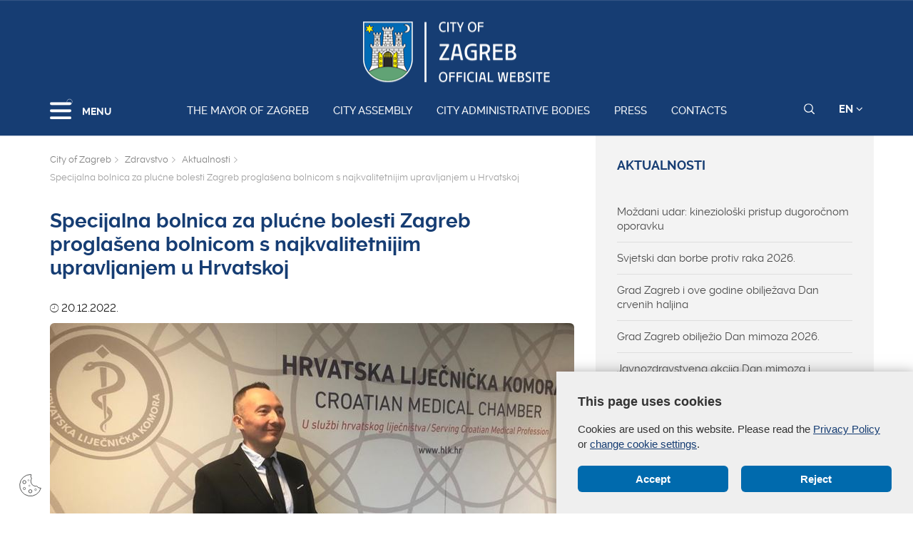

--- FILE ---
content_type: text/html; charset=utf-8
request_url: https://zagreb.hr/en/specijalna-bolnica-za-plucne-bolesti-zagreb-progla/184488
body_size: 84455
content:


<!DOCTYPE html>

<html xmlns="http://www.w3.org/1999/xhtml" lang="hr">
<head>
	
	<base href="https://zagreb.hr/" target="_self" />
	<script>
		var lang = "";
		if(document.location.href.indexOf("/en/") > 0){
			lang = "en";
		}
	</script>
    
	<link rel="stylesheet" href="../../cookie_folder/gd-cookie.css" />
	<script src="cookie_folder/gd-cookie.js" ></script>
	<meta name="ROBOTS" content="INDEX, FOLLOW" /><title>
	Grad Zagreb službene stranice
</title><meta http-equiv="Cache-control" content="public, max-age=20160" /><meta charset="utf-8" /><meta name="google" content="notranslate" /><meta http-equiv="X-UA-Compatible" content="IE=edge" /><meta name="viewport" content="width=device-width, initial-scale=1" /><link rel="apple-touch-icon" sizes="180x180" href="../../favicon/apple-touch-icon.png" /><link rel="icon" type="image/png" href="../../favicon/favicon-32x32.png" sizes="32x32" /><link rel="icon" type="image/png" href="../../favicon/favicon-16x16.png" sizes="16x16" />
    <!--<link rel="manifest" href="../../favicon/manifest.json" />-->
    <link rel="mask-icon" href="../../favicon/safari-pinned-tab.svg" color="#5bbad5" /><link rel="shortcut icon" href="../../favicon/favicon.ico" /><meta name="msapplication-config" content="favicon/browserconfig.xml" /><meta name="theme-color" content="#ffffff" /><meta http-equiv="content-type" content="chrome=1" /><link rel="stylesheet" type="text/css" href="../../css/print.css" media="print" />

    <link rel="stylesheet" href="/css/bootstrap.min.css"/>
    <script type="text/javascript">var stylesCounter = 0;</script>
    <style>.preloader{position:fixed;width:100%;height:100%;z-index:100000;background-color:rgba(245,245,245,1);top:0;bottom:0;left:0;right:0}.fixed_body{overflow:hidden}html{-webkit-text-size-adjust:none;-webkit-font-smoothing:antialiased;position:relative;min-height:100%!important;-webkit-overflow-scrolling:touch}.cssload-container{background:#163d73;bottom:0;left:0;position:fixed;right:0;top:0;z-index:9999}.preloader-wrapper{position:absolute;left:calc(52% - 45px);top:calc(40% - 25px)}.cssload-container img{display:block;margin:0 auto 30px auto}.cssload-square{margin:0 auto;width:19px;height:19px;transform:rotate(-45deg);-o-transform:rotate(-45deg);-ms-transform:rotate(-45deg);-webkit-transform:rotate(-45deg);-moz-transform:rotate(-45deg)}.cssload-square-part{position:absolute;width:19px;height:19px;z-index:1;animation:cssload-part-anim 0.92s cubic-bezier(.445,.05,.55,.95) infinite alternate;-o-animation:cssload-part-anim 0.92s cubic-bezier(.445,.05,.55,.95) infinite alternate;-ms-animation:cssload-part-anim 0.92s cubic-bezier(.445,.05,.55,.95) infinite alternate;-webkit-animation:cssload-part-anim 0.92s cubic-bezier(.445,.05,.55,.95) infinite alternate;-moz-animation:cssload-part-anim 0.92s cubic-bezier(.445,.05,.55,.95) infinite alternate}.cssload-square-green{background:rgb(242,242,242);right:0;bottom:0;animation-direction:alternate-reverse;-o-animation-direction:alternate-reverse;-ms-animation-direction:alternate-reverse;-webkit-animation-direction:alternate-reverse;-moz-animation-direction:alternate-reverse}.cssload-square-pink{background:rgb(242,242,242);left:0;top:0}.cssload-square-blend{background:rgb(255,255,255);position:absolute;top:0;left:0;bottom:0;right:0;z-index:2;animation:blend-anim 0.92s ease-in infinite;-o-animation:blend-anim 0.92s ease-in infinite;-ms-animation:blend-anim 0.92s ease-in infinite;-webkit-animation:blend-anim 0.92s ease-in infinite;-moz-animation:blend-anim 0.92s ease-in infinite}@keyframes blend-anim{0%{transform:scale(.01,.01) rotateY(0);animation-timing-function:cubic-bezier(.47,0,.745,.715)}50%{transform:scale(1,1) rotateY(0);animation-timing-function:cubic-bezier(.39,.575,.565,1)}100%{transform:scale(.01,.01) rotateY(0)}}@-o-keyframes blend-anim{0%{-o-transform:scale(.01,.01) rotateY(0);-o-animation-timing-function:cubic-bezier(.47,0,.745,.715)}50%{-o-transform:scale(1,1) rotateY(0);-o-animation-timing-function:cubic-bezier(.39,.575,.565,1)}100%{-o-transform:scale(.01,.01) rotateY(0)}}@-ms-keyframes blend-anim{0%{-ms-transform:scale(.01,.01) rotateY(0);-ms-animation-timing-function:cubic-bezier(.47,0,.745,.715)}50%{-ms-transform:scale(1,1) rotateY(0);-ms-animation-timing-function:cubic-bezier(.39,.575,.565,1)}100%{-ms-transform:scale(.01,.01) rotateY(0)}}@-webkit-keyframes blend-anim{0%{-webkit-transform:scale(.01,.01) rotateY(0);-webkit-animation-timing-function:cubic-bezier(.47,0,.745,.715)}50%{-webkit-transform:scale(1,1) rotateY(0);-webkit-animation-timing-function:cubic-bezier(.39,.575,.565,1)}100%{-webkit-transform:scale(.01,.01) rotateY(0)}}@-moz-keyframes blend-anim{0%{-moz-transform:scale(.01,.01) rotateY(0);-moz-animation-timing-function:cubic-bezier(.47,0,.745,.715)}50%{-moz-transform:scale(1,1) rotateY(0);-moz-animation-timing-function:cubic-bezier(.39,.575,.565,1)}100%{-moz-transform:scale(.01,.01) rotateY(0)}}@keyframes cssload-part-anim{0%{transform:translate3d(-10px,-10px,0)}100%{transform:translate3d(10px,10px,0)}}@-o-keyframes cssload-part-anim{0%{-o-transform:translate3d(-10px,-10px,0)}100%{-o-transform:translate3d(10px,10px,0)}}@-ms-keyframes cssload-part-anim{0%{-ms-transform:translate3d(-10px,-10px,0)}100%{-ms-transform:translate3d(10px,10px,0)}}@-webkit-keyframes cssload-part-anim{0%{-webkit-transform:translate3d(-10px,-10px,0)}100%{-webkit-transform:translate3d(10px,10px,0)}}@-moz-keyframes cssload-part-anim{0%{-moz-transform:translate3d(-10px,-10px,0)}100%{-moz-transform:translate3d(10px,10px,0)}}</style>
     <link href="/styles?v=6puUJJbT_opoZT3ThWI-4TSVA88LAncbgSM8NGS9oLA1" rel="stylesheet"/>

	<link rel="stylesheet" href="/js/swiper/swiper.css"/>
    <link rel="stylesheet" href="/js/lity/lity.min.css"/>
    <link rel="stylesheet" href="/css/main.css?v=3"/>
    <link rel="stylesheet" href="/css/media-queries.css" />

    
   
    <script type="text/javascript"> var base = "/";</script>
	
	

	
	
    <script type="text/javascript"> var animating = false;</script>
    
    <!-- <script async type="text/javascript" src="//s7.addthis.com/js/300/addthis_widget.js#pubid=ra-5922f3a0ca464546"></script> -->
    
    <!-- Učitavanje og tagova i seo iz Clanak.aspx -->
        
<meta name="twitter:card" content="summary_large_image" />
<meta property="og:type" content="website" />
<meta property="og:title" content="Specijalna bolnica za plućne bolesti Zagreb proglašena bolnicom s najkvalitetnijim upravljanjem u Hrvatskoj" />
<meta property="og:url" content="https://www.zagreb.hr/en/specijalna-bolnica-za-plucne-bolesti-zagreb-progla/184488" />
<meta name="twitter:title" content="Specijalna bolnica za plućne bolesti Zagreb proglašena bolnicom s najkvalitetnijim upravljanjem u Hrvatskoj" />

	<meta property="og:image" content="https://www.zagreb.hr/UserDocsImages//arhiva/zdravlje/fotografije/SP%20za%20plućne%20bolesti.jfif?width=700" />	  
	<meta name="twitter:image" content="https://www.zagreb.hr/UserDocsImages//arhiva/zdravlje/fotografije/SP za plućne bolesti.jfif?width=700" />	
</head>
<body class="fixed_body">

    
    <!-- Učitavanje stranica: Default.aspx(naslovnica), Clanak.aspx(podstranice), Pretrazivanje.aspx, Success.aspx, Error.aspx  -->
    <!-- Stranica za prijevode: Translator.aspx  -->
    <!-- Stranica za print: Print.aspx  -->
        
<script type="text/javascript">var currentImage = null;</script>
    
     <!--[if lt IE 8]>
        <p class="browserupgrade">You are using an <strong>outdated</strong> browser. Please <a href="http://browsehappy.com/">upgrade your browser</a> to improve your experience.</p>
    <![endif]-->
    
    <div id="preloader" class="preloader">
    </div>

    
    <!-- Traka iznad navigacije -->
        
 <span id="weather_description" class="hidden"></span>




   
    <!-- Navigacija -->
    
    <header id="navigation_bar" class="">
        <div class="container">
            <div class="row" class="logoWrap">
                <div class="col-xs-12">
                    
	                <a href="/en/the-mayor-of-zagreb/106869" class="logo hidden-sm hidden-xs"><img  src="/img/logo-zagreb-eng.png" alt="Grad Zagreb službene stranice"></a>
	                <a href="/en/the-mayor-of-zagreb/106869" class="logosticky"><img  s src="/img/logo-zagreb-eng.png" alt="Grad Zagreb službene stranice"></a> 
                    
                </div>
            </div>
            <div class="row meniWrap">
                <div class="col-xs-12">
                	<div class="ring-container">
						<div class="ringring"></div>
					</div>
                    <div class="izbornik">
                        <button class="hamburger hamburger--collapse mls-btn" type="button"> <span class="hamburger-box"> <span class="hamburger-inner"></span> </span> </button>
                        <span class="txt">MENU</span>
                    </div>

                    
                    <a href="/en/the-mayor-of-zagreb/106869" class="linkovi">The Mayor of Zagreb</a>
                    
                    <a href="/en/city-assembly/106870" class="linkovi">City assembly</a>
                    
                    <a href="/en/city-administrative-bodies/1994" class="linkovi">City administrative bodies</a>
                    
                    <a href="/en/press/2052" class="linkovi">Press</a>
                    
                    <a href="/en/contacts/2024" class="linkovi">Contacts</a>
                    


                    <div class="alati">
                        <a href="javascript:;" class="searchToggle" id="small_search_button"><img id="small_search_icon" src="/img/search-w.svg" alt="" class="searchNormal" /><img src="/img/search-x.svg" alt="Zatvorite pretraživanje" class="searchActive" /></a> <a href="javascript:;" class="jeziciToggle">EN <span class="fa fa-angle-down"></span></a>
                        <div class="jeziciWrap"> <a href="/en/the-mayor-of-zagreb/106869">EN</a>  <a href="/">HR</a> </div>
                    </div>

                </div>
            </div>
        </div>
        <div class="searchWrap">
            <div class="container">
                <div class="row">
                    <div class="col-sm-12">
                        <div class="inputWrap">
                            <a id="search_submit" class="searchSubmit"><img src="/img/search-w.svg" alt="Pretraživanje" /></a>
                            <input id="search" name="search" type="search" class="form-control" placeholder="Pretraživanje" style="margin-bottom: 12px!important;">
                            <span id="search_error_field" class="search_error_field"></span>
                        </div>
                    </div>
                </div>

                
            </div>
        </div>
    </header>
        
    
    <!-- Sidebar -->
    
    <div class="ml-sidebar">
        <div class="mls-content">
            <div class="ml-close"><a href="javascript:;"><span class="ionicons ion-ios-arrow-thin-left mls-close"></span></a></div>
            <div class="ml-logo">

                
                <a href="/en"><img src="/img/logo-zagreb-eng.png" alt="Grad Zagreb"/></a>
                

            </div>
            <div class="horizontalni-meni visible-xs">
                
                    
                    <a href="/en/the-mayor-of-zagreb/106869" class="linkovi">The Mayor of Zagreb</a>
                    
                    <a href="/en/city-assembly/106870" class="linkovi">City assembly</a>
                    
                    <a href="/en/city-administrative-bodies/1994" class="linkovi">City administrative bodies</a>
                    
                    <a href="/en/press/2052" class="linkovi">Press</a>
                    
                    <a href="/en/contacts/2024" class="linkovi">Contacts</a>
                    

            </div>
            <ul class="menu">
                
                <li>
                    <a href="/en/zagreb-in-brief/1125">Zagreb in brief <span class="mls-sub-btn" id="submenu_btn_106859"></span></a>
                    <div class="mls-submenu-wrap">
                        <div class="mls-submenu">
                            <div class="ml-close"><a href="javascript:$('#submenu_btn_106859').click();" class="close-submenu"><span class="ionicons ion-ios-arrow-thin-left"></span></a></div>
                            <a href="/en/zagreb-in-brief/1125" class="parent">Zagreb in brief</a>
                            <ul class="menu submenu">

                                
                                <li><a href="/en/basic-information-about-the-city-of-zagreb/129562">Basic information about the City of Zagreb</a></li>
                                
                                <li><a href="https://eu.zagreb.hr/">Meet Zagreb</a></li>
                                
                            </ul>
                        </div>
                    </div>
                </li>
                
                <li>
                    <a href="/en/local-self-government/1991">Local self - government <span class="mls-sub-btn" id="submenu_btn_106860"></span></a>
                    <div class="mls-submenu-wrap">
                        <div class="mls-submenu">
                            <div class="ml-close"><a href="javascript:$('#submenu_btn_106860').click();" class="close-submenu"><span class="ionicons ion-ios-arrow-thin-left"></span></a></div>
                            <a href="/en/local-self-government/1991" class="parent">Local self - government</a>
                            <ul class="menu submenu">

                                
                                <li><a href="/en/city-districts/1992">City Districts</a></li>
                                
                                <li><a href="/en/local-committees/19534">Local committees</a></li>
                                
                                <li><a href="https://www.zagreb.hr/general-information-and-contacts/1993">Contacts</a></li>
                                
                            </ul>
                        </div>
                    </div>
                </li>
                
                <li>
                    <a href="/en/budget/122971">Budget <span class="mls-sub-btn" id="submenu_btn_122971"></span></a>
                    <div class="mls-submenu-wrap">
                        <div class="mls-submenu">
                            <div class="ml-close"><a href="javascript:$('#submenu_btn_122971').click();" class="close-submenu"><span class="ionicons ion-ios-arrow-thin-left"></span></a></div>
                            <a href="/en/budget/122971" class="parent">Budget</a>
                            <ul class="menu submenu">

                                
                                <li><a href="https://www.zagreb.hr/UserDocsImages/arhiva/financije/PRORACUN%202023/ZGB_izglasani_proracun_2023_ENG_final.pdf">2023.</a></li>
                                
                                <li><a href="https://www.zagreb.hr/UserDocsImages/arhiva/financije/proracun%202022/Rebalans_proracuna_2022_eng_final.pdf">2022.</a></li>
                                
                                <li><a href="https://www.zagreb.hr/userdocsimages/arhiva/financije/proracun%202021/Prijedlog_proracuna_2021_eng_final.pdf">2021.</a></li>
                                
                                <li><a href="http://www.zagreb.hr/userdocsimages/arhiva/financije/proracun%202020/Izglasani_proracun_2020_eng_final.pdf"> 2020.</a></li>
                                
                                <li><a href="https://www.zagreb.hr/UserDocsImages/financije/proracun 2019/Izglasani_proracun_2019_eng_final.pdf">2019.</a></li>
                                
                                <li><a href="http://www.zagreb.hr/UserDocsImages/financije/proracun%202018/Vodic_Izglasani_proracun_2018_eng_final.pdf"> 2018.</a></li>
                                
                                <li><a href="https://www.zagreb.hr/UserDocsImages/financije/proracun%202017/Vodic_Prijedlog_drugog_rebalansa_2017_eng_final.pdf"> 2017.</a></li>
                                
                            </ul>
                        </div>
                    </div>
                </li>
                
                <li><a href="/en/credit-opinion/172767">Credit opinion</a></li>
                
                <li><a href="http://www.zgh.hr/branches/list-of-branches/2280">Zagreb Holding</a></li>
                
                <li><a href="/en/strategic-planning/2012">Strategic planning</a></li>
                
                <li><a href="/en/economy-and-entrepreneurship/136838">Economy and Entrepreneurship</a></li>
                
                <li><a href="/en/energy-and-environment-protection/136839">Energy and Environment Protection</a></li>
                
                <li><a href="/en/demographic-measures/136703">Demographic measures</a></li>
                
                <li><a href="/en/ethnic-minorities/106863">Ethnic minorities</a></li>
                
                <li>
                    <a href="/en/intercity-and-international-cooperation/2018">Intercity and international cooperation <span class="mls-sub-btn" id="submenu_btn_106864"></span></a>
                    <div class="mls-submenu-wrap">
                        <div class="mls-submenu">
                            <div class="ml-close"><a href="javascript:$('#submenu_btn_106864').click();" class="close-submenu"><span class="ionicons ion-ios-arrow-thin-left"></span></a></div>
                            <a href="/en/intercity-and-international-cooperation/2018" class="parent">Intercity and international cooperation</a>
                            <ul class="menu submenu">

                                
                                <li><a href="/en/eu-projects/152980">EU projects</a></li>
                                
                                <li><a href="/en/cities/152981">Cities</a></li>
                                
                                <li><a href="/en/minorities/152982">Minorities</a></li>
                                
                                <li><a href="/en/fr/152983">FR</a></li>
                                
                                <li><a href="/en/it/152984">IT</a></li>
                                
                                <li><a href="/en/de/152985">DE</a></li>
                                
                            </ul>
                        </div>
                    </div>
                </li>
                
                <li><a href="/en/statute-of-the-city-of-zagreb/136257">Statute of the City of Zagreb</a></li>
                
                <li><a href="/en/the-city-of-zagreb-emblem-and-flag/2019">The city of Zagreb - emblem and flag</a></li>
                
                <li><a href="/en/honorary-citizenship-of-the-city/2020">Honorary citizenship of the city</a></li>
                
                <li><a href="http://www.infozagreb.hr/?l=e">Tourist info</a></li>
                

            </ul>
        </div>
    </div>


    
    <!-- Predlozak: mapa weba - MapaWeba.ascx -->
    
    
    <!-- Predlozak: landing page - LandingPage.ascx -->
    <div style='display:none;'>clanak False</div>
    <!-- Predlozak: clanak -> Clanak.ascx -> Primjer stranice: sve stranice s tekstom -->
    
    <!-- sadrzaj clanak_ascx -->
    

       
    <div class="slikaClanak relative b" style="background: url(/img/1920-2.jpg); background-size: cover;">
        
        <div class="container relative">
            
        </div>
    </div>
    <div class="sadrzaj">
    

    <!--<div class="sadrzaj">-->
        <div class="container">
            <div class="row">
                
                    
                <div id="clanak_container" class="col-sm-8 clanak">
               

                    <div xmlns:v="http://rdf.data-vocabulary.org/#" class="breadcrumbWrap">
                        <ul itemprop="breadcrumb" id="bread">
                            <li typeof="v:Breadcrumb"><a href="/en" rel="v:url" property="v:title">City of Zagreb</a></li>
                            
                        
                            
                        <li typeof="v:Breadcrumb"><a href="/en/zdravstvo/106837" rel="v:url" property="v:title" >Zdravstvo</a></li>
                        
                            
                        <li typeof="v:Breadcrumb"><a href="/en/aktualnosti/450" rel="v:url" property="v:title" >Aktualnosti</a></li>
                        
                        <li typeof="v:Breadcrumb">Specijalna bolnica za plućne bolesti Zagreb proglašena bolnicom s najkvalitetnijim upravljanjem u Hrvatskoj</li>
                        
                        </ul>
                    </div>
                    <h1>Specijalna bolnica za plućne bolesti Zagreb proglašena bolnicom s najkvalitetnijim upravljanjem u Hrvatskoj</h1>
                    
                        <div class="kratki"> </div>
                    
								<div class="datum"><i class="ionicons ion-ios-clock-outline"></i> 20.12.2022.</div>								
							

                                    <div class="clanak_galerija">
                                    <a href="/UserDocsImages//arhiva/zdravlje/fotografije/SP%20za%20plućne%20bolesti.jfif?preset=clanakFotogalerijaSmallImageLightCase" data-rel="lightcase:galerija2" class="gallery-img">
                                        <img src="/UserDocsImages//arhiva/zdravlje/fotografije/SP%20za%20plućne%20bolesti.jfif?preset=clanakFotogalerijaSmallImageMain" class="img-responsive"></a>
                                    <a href="/UserDocsImages//arhiva/zdravlje/fotografije/SP%20za%20plućne%20bolesti.jfif" target="_blank" class="galerija_download">DOWNLOAD</a>
                                    </div>
                                
                    
                    <!-- galerija -->
                    
                    <!-- galerija -->

                    

                    <div id="opis" class="opis  ">
                        <p style="box-sizing: border-box; margin-top: 0px; margin-bottom: 1rem; padding-bottom: 1rem; font-family: Georgia, serif; font-size: 20px; background-color: rgb(255, 255, 255);">&nbsp;</p>

<div dir="auto" style="text-align: justify;">Specijalna bolnica za plućne bolesti Zagreb, prema stavovima bolničkih liječnika, je bolnica s najkvalitetnijim upravljanjem u Hrvatskoj, pokazalo je anketno istraživanje Studija hrvatskog liječništva 2022. koje je Hrvatska liječnička komora provela tijekom svibnja i lipnja ove godine.<br>
<br>
U prvih 10 na rang listi upravljanja i uvjeta rada nalaze se i gradske specijalne bolnice Klinika za psihijatriju Vrapče te Psihijatrijska bolnica sv. Ivan.<br>
<br>
Više o istraživanju i rezultatima u Studiji hrvatskog liječništva pročitajte na poveznici&nbsp;<a href="https://www.hlk.hr/hlk-predstavila-novi-projekt-studija-hrvatskog-lijecnistva-2022.aspx">ovdje</a></div>

<p style="box-sizing: border-box; margin-top: 0px; margin-bottom: 1rem; padding-bottom: 1rem; font-family: Georgia, serif; font-size: 20px; background-color: rgb(255, 255, 255);">&nbsp;</p>

                      
                        

                    </div>

                    

                    

                    <hr />
                    <div class="actions_container with_share col-sm-12">
                        
                        <div class="social_share col-sm-8">
                            <div class="addthis_inline_share_toolbox"></div>
                        </div>
                        <div class="print_page col-sm-4">
                            <!--<div class="print_container" onclick="printJS('opis', 'html')">
                            <i class="fa fa-print"></i><span>&nbsp;&nbsp; Print</span>
                            </div>-->
                            <div class="print_container" onclick="window.print();">
                            <i class="fa fa-print"></i><span>&nbsp;&nbsp; Print</span>
                            </div>
                        </div>

                    </div>


                </div>
                        
                    <div class="col-sm-4 meni">
                    <a href="/en/aktualnosti/450" class="parent">Aktualnosti</a>
                    <ul>

                        

                        <li class="">
                            <a href="/en/mozdani-udar-kinezioloski-pristup-dugorocnom-opora/216849">Moždani udar: kineziološki pristup dugoročnom oporavku</a>
                        </li>

                        

                        <li class="">
                            <a href="/en/svjetski-dan-borbe-protiv-raka-2026/216819">Svjetski dan borbe protiv raka 2026.</a>
                        </li>

                        

                        <li class="">
                            <a href="/en/grad-zagreb-i-ove-godine-obiljezava-dan-crvenih-ha/216704">Grad Zagreb i ove godine obilježava Dan crvenih haljina</a>
                        </li>

                        

                        <li class="">
                            <a href="/en/grad-zagreb-obiljezio-dan-mimoza-2026/216646">Grad Zagreb obilježio Dan mimoza 2026.</a>
                        </li>

                        

                        <li class="">
                            <a href="/en/javnozdravstvena-akcija-dan-mimoza-i-europski-tjed/216422">Javnozdravstvena akcija Dan mimoza i Europski tjedan prevencije raka vrata maternice 2026.</a>
                        </li>

                        

                        <li class="">
                            <a href="/en/suhi-sijecanj-2026/216333">Suhi siječanj 2026.</a>
                        </li>

                        

                        <li class="">
                            <a href="/en/međunarodni-kongres-kada-hrana-boli-poremecaji-hra/216106">Međunarodni kongres „Kada hrana boli: Poremećaji hranjenja kod djece i mladih“</a>
                        </li>

                        

                        <li class="">
                            <a href="/en/obavijest-za-građane/215734">Obavijest za građane</a>
                        </li>

                        

                        <li class="">
                            <a href="https://zagreb.hr/gradonacelnik-tomasevic-pridruzio-se-20-humanitarn/215378">Gradonačelnik Tomašević pridružio se 20. humanitarnoj akciji „Želim život“</a>
                        </li>

                        

                        <li class="">
                            <a href="/en/grad-zagreb-dobitnik-priznanja-hrvatske-lige-za-hi/215083">Grad Zagreb dobitnik priznanja Hrvatske lige za hipertenziju</a>
                        </li>

                        

                        <li class="">
                            <a href="https://zagreb.hr/grad-zagreb-predstavio-pilot-projekt-sigurnija-noc/214498">Grad Zagreb  predstavio pilot projekt “Sigurnija noćna okruženja u Gradu Zagrebu”</a>
                        </li>

                        

                        <li class="">
                            <a href="/en/savjet-za-zdravlje-odrzao-2-sjednicu-u-2025-ujedno/214411">Savjet za zdravlje održao 2. sjednicu u 2025., ujedno i zadnju u ovom sazivu</a>
                        </li>

                        

                        <li class="">
                            <a href="/en/vizionari-telemedicinske-skrbi-u-srcu-zagreba-pred/214349">Vizionari telemedicinske skrbi u srcu Zagreba predstavili budućnost digitalnog zdravstva za „srebrnu generaciju“ u sklopu projekta CARES </a>
                        </li>

                        

                        <li class="">
                            <a href="/en/konferencijom-koko-kockanje-i-komorbiditeti-obilje/214234">Konferencijom KOKO - kockanje i komorbiditeti obilježeno i desetljeće rada Dnevne bolnice za ovisnosti Klinike za psihijatriju Sveti Ivan</a>
                        </li>

                        

                        <li class="">
                            <a href="/en/najava-230-gerontoloske-tribine/214060">Najava 230. Gerontološke tribine</a>
                        </li>

                        

                        <li class="">
                            <a href="/en/dan-otvorenih-vrata-povodom-svjetskog-dana-aids-a/213975">Dan otvorenih vrata povodom Svjetskog dana AIDS-a</a>
                        </li>

                        

                        <li class="">
                            <a href="/en/odrzana-prva-hrvatska-konferencija-radnih-terapeut/214062">Održana prva hrvatska konferencija radnih terapeuta - „Povezivanje za osnaživanje i razvoj“</a>
                        </li>

                        

                        <li class="">
                            <a href="/en/grad-zagreb-predstavio-pilot-projekt-sigurnija-noc/213902">Grad Zagreb predstavio pilot projekt „Sigurnija noćna okruženja u Gradu Zagrebu“ na 17. Forumu zagrebačkih ugostitelja</a>
                        </li>

                        

                        <li class="hidden hidden_subcategory">
                            <a href="/en/operativni-plan-pilot-projekta-sigurnija-nocna-okr/213906">Operativni plan Pilot projekta &quot;Sigurnija noćna okruženja u Gradu Zagrebu“ spreman za provedbu</a>
                        </li>

                        

                        <li class="hidden hidden_subcategory">
                            <a href="/en/obiljezen-svjetski-dan-kronicne-opstruktivne-plucn/213868">Obilježen Svjetski dan kronične opstruktivne plućne bolesti (KOPB)</a>
                        </li>

                        

                        <li class="hidden hidden_subcategory">
                            <a href="/en/mjesec-borbe-protiv-ovisnosti/213756">Mjesec borbe protiv ovisnosti</a>
                        </li>

                        

                        <li class="hidden hidden_subcategory">
                            <a href="/en/javnozdravstvena-akcija-unaprjeđenje-zdravlja-prip/213587">Javnozdravstvena akcija „Unaprjeđenje zdravlja pripadnika romske nacionalne manjine“ u MO Kozari Bok</a>
                        </li>

                        

                        <li class="hidden hidden_subcategory">
                            <a href="/en/uoci-svjetskog-dana-secerne-bolesti-odrzana-javnoz/213610">Uoči Svjetskog dana šećerne bolesti održana javnozdravstvena akcija </a>
                        </li>

                        

                        <li class="hidden hidden_subcategory">
                            <a href="/en/tradicionalna-jesenska-akcija-na-trgu-uz-ozbiljnu-/213864">Tradicionalna jesenska akcija na Trgu uz ozbiljnu poruku: Rak prostate ne čeka simptome, zašto biste vi?</a>
                        </li>

                        

                        <li class="hidden hidden_subcategory">
                            <a href="/en/odrzana-konferencija-poslodavaca-u-zdravstvu-hrvat/213872">Održana Konferencija poslodavaca u zdravstvu Hrvatske</a>
                        </li>

                        

                        <li class="hidden hidden_subcategory">
                            <a href="https://stampar.hr/hr/novosti/preporuke-gradanima-uslijed-pozara-u-svetoj-nedjelji">Preporuke građanima uslijed požara u Svetoj Nedelji</a>
                        </li>

                        

                        <li class="hidden hidden_subcategory">
                            <a href="/en/obiljezavanje-svjetskog-dana-kopb-a-2025/212882">Obilježavanje Svjetskog dana KOPB-a 2025.</a>
                        </li>

                        

                        <li class="hidden hidden_subcategory">
                            <a href="/en/aktivnosti-povodom-obiljezavanja-svjetskog-dana-hr/212720">Aktivnosti povodom obilježavanja Svjetskog dana hrane</a>
                        </li>

                        

                        <li class="hidden hidden_subcategory">
                            <a href="/en/18-obljetnica-rada-hrvatske-udruge-za-bolesti-stit/212735">18. obljetnica rada Hrvatske udruge za bolesti štitnjače</a>
                        </li>

                        

                        <li class="hidden hidden_subcategory">
                            <a href="/en/odrzan-strucni-skup-povodom-mjeseca-borbe-protiv-r/212544">Održan Stručni skup povodom Mjeseca borbe protiv raka dojke</a>
                        </li>

                        

                        <li class="hidden hidden_subcategory">
                            <a href="https://zagreb.hr/gradonacelnik-tomasevic-obisao-radove-na-izgradnji/212463">Gradonačelnik obišao radove na izgradnji ambulante u Odri</a>
                        </li>

                        

                        <li class="hidden hidden_subcategory">
                            <a href="/en/odrzana-edukacija-o-autizmu-razumjeti-spektar-znan/212423">Održana edukacija o autizmu: „Razumjeti spektar: znanost, praksa i zajednica kao podrška autističnim osobama“</a>
                        </li>

                        

                        <li class="hidden hidden_subcategory">
                            <a href="/en/odrzan-iv-zagrebacki-simpozij-mentalnog-zdravlja-u/212425">Održan IV. Zagrebački simpozij mentalnog zdravlja „Um na rubu budućnosti“</a>
                        </li>

                        

                        <li class="hidden hidden_subcategory">
                            <a href="/en/javnozdravstvena-akcija-unaprjeđenje-zdravlja-prip/212452">Javnozdravstvena akcija „Unaprjeđenje zdravlja pripadnika romske nacionalne manjine“ u MO Savica Šanci</a>
                        </li>

                        

                        <li class="hidden hidden_subcategory">
                            <a href="/en/obiljezavanje-svjetskog-tjedna-kraljeznice-2025/212233">Obilježavanje Svjetskog tjedna kralježnice 2025.</a>
                        </li>

                        

                        <li class="hidden hidden_subcategory">
                            <a href="/en/odrzana-javnozdravstvena-akcija-lov-na-tihog-uboji/212146">Održana javnozdravstvena akcija „Lov na tihog ubojicu“</a>
                        </li>

                        

                        <li class="hidden hidden_subcategory">
                            <a href="/en/odrzana-jubilarna-javnozdravstvena-akcija-dan-dojk/211991">Održana jubilarna javnozdravstvena akcija Dan dojki i BRA Day 2025.</a>
                        </li>

                        

                        <li class="hidden hidden_subcategory">
                            <a href="/en/građani-donirali-kupnjom-terry-fox-run-majica/211993">Građani donirali kupnjom Terry Fox Run majica</a>
                        </li>

                        

                        <li class="hidden hidden_subcategory">
                            <a href="/en/uoci-svjetskog-dana-srca-odrzana-javnozdravstvena-/211979">Uoči Svjetskog dana srca održana javnozdravstvena akcija Ritam srca za ritam grada</a>
                        </li>

                        

                        <li class="hidden hidden_subcategory">
                            <a href="/en/javnozdravstvena-akcija-_-lov-na-tihog-ubojicu/211968">Javnozdravstvena akcija _ Lov na tihog ubojicu</a>
                        </li>

                        

                        <li class="hidden hidden_subcategory">
                            <a href="/en/obiljezen-zlatni-rujan-mjesec-podizanja-svijesti-o/211974">Obilježen Zlatni rujan mjesec podizanja svijesti o malignim bolestima dječje dobi</a>
                        </li>

                        

                        <li class="hidden hidden_subcategory">
                            <a href="/en/dan-dojki-bra-day-2025/211554">Dan dojki - BRA DAY 2025.</a>
                        </li>

                        

                        <li class="hidden hidden_subcategory">
                            <a href="/en/javnozdravstvena-akcija-ritam-srca-za-ritam-grada/211556">Javnozdravstvena akcija - Ritam srca za ritam grada</a>
                        </li>

                        

                        <li class="hidden hidden_subcategory">
                            <a href="/en/sajam-zdravlja-stampar-u-tvom-kvartu-na-trznici-ga/211545">Sajam zdravlja „Štampar u tvom kvartu“  na Tržnici Gajnice: Alzheimer ne bira, ali mi biramo podršku!</a>
                        </li>

                        

                        <li class="hidden hidden_subcategory">
                            <a href="/en/tim-djecje-bolnice-srebrnjak-osnazen-za-vrsnog-str/211499">Tim Dječje bolnice Srebrnjak osnažen za vrsnog stručnjaka  </a>
                        </li>

                        

                        <li class="hidden hidden_subcategory">
                            <a href="/en/otvorene-prijave-za-iv-zagrebacki-simpozij-mentaln/211512">Otvorene prijave za IV. zagrebački simpozij mentalnog zdravlja s međunarodnim sudjelovanjem</a>
                        </li>

                        

                        <li class="hidden hidden_subcategory">
                            <a href="/en/ekipa-crvenog-kriza-zagreb-najbolja-na-drzavnom-na/211501">Ekipa Crvenog križa Zagreb najbolja na državnom natjecanju prve pomoći</a>
                        </li>

                        

                        <li class="hidden hidden_subcategory">
                            <a href="/en/centar-za-zdravlje-mladih-izdao-publikaciju-o-osna/211068">Centar za zdravlje mladih izdao publikaciju o osnaživanju psihološke otpornosti učenika</a>
                        </li>

                        

                        <li class="hidden hidden_subcategory">
                            <a href="https://zagreb.hr/odabrano-idejno-rjesenje-na-arhitektonskom-natjeca/210928">Odabrano idejno rješenje na arhitektonskom natječaju za dom zdravlja, društveni dom i knjižnicu na Vrbanima</a>
                        </li>

                        

                        <li class="hidden hidden_subcategory">
                            <a href="/en/svjetski-dan-spolnog-zdravlja-2025/210891">Svjetski dan spolnog zdravlja 2025.</a>
                        </li>

                        

                        <li class="hidden hidden_subcategory">
                            <a href="/en/međuzupanijski-strucni-skup-briga-o-mentalnom-zdra/210752">Međužupanijski stručni skup „Briga o mentalnom zdravlju učitelja razredne nastave”</a>
                        </li>

                        

                        <li class="hidden hidden_subcategory">
                            <a href="/en/poziv-građanima-na-preventivne-preglede-s-ciljem-r/210694">Poziv građanima na preventivne preglede s ciljem ranog otkrivanja KOPB-a i raka pluća</a>
                        </li>

                        

                        <li class="hidden hidden_subcategory">
                            <a href="/en/svjetski-tjedan-dojenja-2025/210287">Svjetski tjedan dojenja 2025.</a>
                        </li>

                        

                        <li class="hidden hidden_subcategory">
                            <a href="/en/prvi-mobilni-zdenac-u-zagrebu-vraca-pitku-vodu-na-/210251">Prvi mobilni zdenac u Zagrebu vraća pitku vodu na Kvaternikov trg</a>
                        </li>

                        

                        <li class="hidden hidden_subcategory">
                            <a href="/en/međuzupanijski-strucni-skup-briga-o-mentalnom-zdra/210241">Međužupanijski stručni skup – Briga o mentalnom zdravlju učitelja razredne nastave</a>
                        </li>

                        

                        <li class="hidden hidden_subcategory">
                            <a href="/en/prva-obavijest-_-iv-zagrebacki-simpozij-o-mentalno/210224">Prva obavijest _ IV. zagrebački simpozij o mentalnom zdravlju</a>
                        </li>

                        

                        <li class="hidden hidden_subcategory">
                            <a href="/en/dan-svjesnosti-o-gastroshizi-2025/180329">Dan svjesnosti o gastroshizi 2025.</a>
                        </li>

                        

                        <li class="hidden hidden_subcategory">
                            <a href="/en/zdrava-mobilnost-kao-temelj-zdravih-odrzivih-i-ukl/209960">Zdrava mobilnost kao temelj zdravih, održivih i uključivih urbanih sredina</a>
                        </li>

                        

                        <li class="hidden hidden_subcategory">
                            <a href="/en/tijekom-nadolazeceg-vikenda-dodatnih-17-timova-i-p/209860">Tijekom nadolazećeg vikenda dodatnih 17 timova i pet novih lokacija posebnih dežurstava u domovima zdravlja   </a>
                        </li>

                        

                        <li class="hidden hidden_subcategory">
                            <a href="/en/protokol-o-postupanju-i-preporuke-za-zastitu-od-vr/209663">Protokol o postupanju i preporuke za zaštitu od vrućine</a>
                        </li>

                        

                        <li class="hidden hidden_subcategory">
                            <a href="/en/grad-zagreb-na-konferenciji-europskog-projekta-svj/209661">Grad Zagreb na konferenciji Europskog projekta Svjetske zdravstvene organizacije ZDRAVI GRADOVI: Zajedno za otpornije, pravednije i zdravije gradove!</a>
                        </li>

                        

                        <li class="hidden hidden_subcategory">
                            <a href="/en/na-bundeku-odrzana-javnozdravstvena-akcija-djeluj-/209494">Na Bundeku održana javnozdravstvena akcija &quot;Djeluj sada&quot;</a>
                        </li>

                        

                        <li class="hidden hidden_subcategory">
                            <a href="/en/odrzan-treci-healthcomm-forum/209482">Održan treći HealthComm Forum</a>
                        </li>

                        

                        <li class="hidden hidden_subcategory">
                            <a href="/en/svecano-potpisan-ugovor-o-suradnji-između-sveucili/209381">Svečano potpisan Ugovor o suradnji između Sveučilišta u Zagrebu i Nastavnoga zavoda za javno zdravstvo Dr. Andrija Štampar</a>
                        </li>

                        

                        <li class="hidden hidden_subcategory">
                            <a href="/en/poziv-građanima-za-rano-otkrivanje-kopb-a-i-raka-p/209336">Poziv građanima za rano otkrivanje KOPB-a i raka pluća</a>
                        </li>

                        

                        <li class="hidden hidden_subcategory">
                            <a href="/en/obavijest-o-preseljenju-dijela-specijalisticko-kon/209338">Obavijest o preseljenju dijela specijalističko-konzilijarne djelatnosti Dječje bolnice Srebrnjak</a>
                        </li>

                        

                        <li class="hidden hidden_subcategory">
                            <a href="/en/danom-otvorenih-vrata-u-klinici-za-psihijatriju-sv/209313">Danom otvorenih vrata u Klinici za psihijatriju sv. Ivan obilježen početak Mjeseca ponosa</a>
                        </li>

                        

                        <li class="hidden hidden_subcategory">
                            <a href="/en/najava-akcije-besplatnih-pregleda-madeza-djeluj-sa/209299">Najava akcije besplatnih pregleda madeža &quot;Djeluj sada!&quot;2025.</a>
                        </li>

                        

                        <li class="hidden hidden_subcategory">
                            <a href="/en/javnozdravstvena-akcija-_-unaprjeđenje-zdravlja-pr/209244">Javnozdravstvena akcija _ Unaprjeđenje zdravlja pripadnika romske nacionalne manjine</a>
                        </li>

                        

                        <li class="hidden hidden_subcategory">
                            <a href="/en/odrzan-panel-zagreb-zdravi-grad/209228">Održan panel &quot;Zagreb - zdravi grad&quot;</a>
                        </li>

                        

                        <li class="hidden hidden_subcategory">
                            <a href="/en/back-together-summit-2025/209208">Back Together Summit 2025.</a>
                        </li>

                        

                        <li class="hidden hidden_subcategory">
                            <a href="/en/europski-tjedan-borbe-protiv-raka-od-25-do-31-svib/209159">Europski tjedan borbe protiv raka, od 25. do 31. svibnja 2025.</a>
                        </li>

                        

                        <li class="hidden hidden_subcategory">
                            <a href="/en/odrzana-javnozdravstvena-akcija-to-nisu-samo-zensk/209169">Održana javnozdravstvena akcija „To nisu samo ženske stvari“ u organizaciji Udruge SVE za NJU</a>
                        </li>

                        

                        <li class="hidden hidden_subcategory">
                            <a href="/en/odrzana-javnozdravstvena-akcija-12-minuta-kretanja/209174">Održana javnozdravstvena akcija 12 minuta kretanja protiv raka </a>
                        </li>

                        

                        <li class="hidden hidden_subcategory">
                            <a href="/en/dodjelom-statusa-dvaju-referentnih-centara-minista/209145">Dodjelom statusa dvaju referentnih centara Ministarstva zdravstva, svečano obilježen Dan Poliklinike Suvag</a>
                        </li>

                        

                        <li class="hidden hidden_subcategory">
                            <a href="/en/odrzan-7-hrvatski-simpozij-o-ranoj-intervenciji-u-/209211">Održan 7. hrvatski simpozij o ranoj intervenciji u djetinjstvu</a>
                        </li>

                        

                        <li class="hidden hidden_subcategory">
                            <a href="/en/djecja-bolnica-srebrnjak-preseljenje-na-lokaciju-d/209018">Dječja bolnica Srebrnjak, preseljenje na lokaciju DZZ Istok, Hirčeva 1</a>
                        </li>

                        

                        <li class="hidden hidden_subcategory">
                            <a href="/en/nastavak-projekta-rano-otkrivanje-kardiovaskularni/208936">Nastavak Projekta „Rano otkrivanje kardiovaskularnih bolesti“ i u 2025. godini</a>
                        </li>

                        

                        <li class="hidden hidden_subcategory">
                            <a href="/en/tjedan-podizanja-svijesti-o-mentalnom-zdravlju-u-h/208938">Tjedan podizanja svijesti o mentalnom zdravlju u Hrvatskoj 2025. godine </a>
                        </li>

                        

                        <li class="hidden hidden_subcategory">
                            <a href="/en/odrzana-javnozdravstvena-akcija-svi-za-njega/208906">Održana javnozdravstvena akcija Svi za njega</a>
                        </li>

                        

                        <li class="hidden hidden_subcategory">
                            <a href="/en/obiljezen-mjesec-svjesnosti-o-celijakiji/208908">Obilježen Mjesec svjesnosti o celijakiji</a>
                        </li>

                        

                        <li class="hidden hidden_subcategory">
                            <a href="/en/predstavljen-pilot-projekt-mobilni-timovi-kulture-/208858">Predstavljen pilot projekt „Mobilni timovi kulture i umjetnosti - Dan koji se pamti“</a>
                        </li>

                        

                        <li class="hidden hidden_subcategory">
                            <a href="/en/odrzana-javnozdravstvena-akcija-unaprjeđenje-zdrav/208961">Održana javnozdravstvena akcija „Unaprjeđenje zdravlja pripadnika romske nacionalne manjine“ </a>
                        </li>

                        

                        <li class="hidden hidden_subcategory">
                            <a href="/en/zagrebackim-srednjoskolcima-urucene-zahvalnice-za-/208831">Zagrebačkim srednjoškolcima uručene zahvalnice za prvo darivanje krvi</a>
                        </li>

                        

                        <li class="hidden hidden_subcategory">
                            <a href="/en/javnozdravstvena-akcija-ni-u-tragovima/208787">Javnozdravstvena akcija „Ni u tragovima“</a>
                        </li>

                        

                        <li class="hidden hidden_subcategory">
                            <a href="/en/obiljezavanje-tjedna-svjesnosti-o-rascjepima-usne-/208789">Obilježavanje Tjedna svjesnosti o rascjepima usne i nepca u Hrvatskoj</a>
                        </li>

                        

                        <li class="hidden hidden_subcategory">
                            <a href="/en/svjetski-dan-astme-2025/208761">Svjetski dan astme 2025.</a>
                        </li>

                        

                        <li class="hidden hidden_subcategory">
                            <a href="/en/odrzana-javnozdravstvena-akcija-povodom-obiljezava/208728"> Održana javnozdravstvena akcija povodom obilježavanja Nacionalnog dana hitne medicinske službe</a>
                        </li>

                        

                        <li class="hidden hidden_subcategory">
                            <a href="/en/obiljezavanje-nacionalnog-dana-hitne-medicinske-sl/208577">Obilježavanje Nacionalnog dana hitne medicinske službe u Zagrebu</a>
                        </li>

                        

                        <li class="hidden hidden_subcategory">
                            <a href="/en/odrzavanje-tribine-o-demencijama-preventivne-mjere/208355">Održavanje tribine o demencijama – preventivne mjere i liječenje</a>
                        </li>

                        

                        <li class="hidden hidden_subcategory">
                            <a href="/en/dan-otvorenih-vrata-_-preventivni-pregledi-za-rak-/208261">Dan otvorenih vrata _ preventivni pregledi za rak usne šupljine</a>
                        </li>

                        

                        <li class="hidden hidden_subcategory">
                            <a href="/en/obiljezen-svjetski-dan-svjesnosti-o-glasu/208254">Obilježen Svjetski dan svjesnosti o glasu</a>
                        </li>

                        

                        <li class="hidden hidden_subcategory">
                            <a href="/en/odrzana-djecja-utrka-_-trk-za-zdravlje/208255">Održana dječja utrka _ Trk za zdravlje!</a>
                        </li>

                        

                        <li class="hidden hidden_subcategory">
                            <a href="/en/projekt-snazne-zene/208264">Projekt Snažne žene </a>
                        </li>

                        

                        <li class="hidden hidden_subcategory">
                            <a href="/en/zdravi-pocetak-buducnost-puna-nade-poruka-je-ovogo/208155">Zdravi početak, budućnost puna nade poruka je ovogodišnjeg Svjetskog dana zdravlja</a>
                        </li>

                        

                        <li class="hidden hidden_subcategory">
                            <a href="/en/svjetski-dan-zdravlja-2025/208115">Svjetski dan zdravlja 2025.</a>
                        </li>

                        

                        <li class="hidden hidden_subcategory">
                            <a href="/en/svjetski-dan-zdravlja-predsjednik-milanovic-posjet/208118">Svjetski dan zdravlja - Predsjednik Milanović posjetio Specijalnu&#160;bolnicu za zaštitu djece s neurorazvojnim i motoričkim smetnjama, Goljak</a>
                        </li>

                        

                        <li class="hidden hidden_subcategory">
                            <a href="/en/djecja-utrka-trk-za-zdravlje_-park-maksimir/207938">Dječja utrka TRK! ZA ZDRAVLJE_ Park Maksimir</a>
                        </li>

                        

                        <li class="hidden hidden_subcategory">
                            <a href="/en/grad-zagreb-ukljucen-u-pilot-projekt-sigurnijih-no/207951">Grad Zagreb uključen u pilot projekt sigurnijih noćnih okruženja i glazbenih festivala</a>
                        </li>

                        

                        <li class="hidden hidden_subcategory">
                            <a href="/en/obiljezavanje-svjetskog-dana-parkinsonove-bolesti-/207880">Obilježavanje Svjetskog dana Parkinsonove bolesti 2025.</a>
                        </li>

                        
                    </ul>

                        
                    
                        <button type="button" id="show_more_subcategories" name="show_more_subcategories" class="gumbplavi show-more-button">Show more</button>

                        
                </div>
                
                    

            </div>
        </div>
    </div>
    
    <!--</div>
    </div>-->
    <!-- sadrzaj -->
	
	
	

    
    <a id="back-top" href="javascript:;" class="navrh"><i class="ionicons ion-ios-arrow-thin-up"></i></a>
    <footer class="footer">
        
    <!-- Brzi linkovi iznad footera -->
        
        
    <!-- Footer -->
    
        <div class="foo">
            <div class="container">
                <div class="row">
                    <div class="col-sm-4 col-md-4"><img alt="Grad Zagreb" class="logoFoo pull-left" src="https://www.zagreb.hr/img/logo-foo.png">
<div class="pull-left grad">
<h4><strong>GRAD ZAGREB</strong></h4>
Trg Stjepana Radića 1,<br>
10000 Zagreb
<div class="clearfix">&nbsp;</div>
</div>
</div>

<div class="col-sm-4 col-md-3">
<div class="racuni">
<div class="racuni"><strong>IBAN:</strong> HR3423600001813300007<br>
<strong>SWIFT:</strong> ZABAHR2X<br>
<strong>OIB:</strong> 61817894937</div>
</div>
</div>

<div class="col-sm-4 col-md-3">
<div class="grad">
<h4>Centrala gradske uprave</h4>
<a href="tel:016101111">01/610 1111</a> ili s mobitela *<a href="tel:111">111</a><br>
Linija za građane: <a href="tel:08001991">0800 1991</a></div>
</div>

                    <div class="col-sm-12 col-md-2">
                        <div class="soc pull-right fsocial">

                            
                            <a href="https://www.instagram.com/gradzagrebzg/"><img src="/UserDocsImages//social/instagram.png" alt="Visit us on Instagram"></a>
                            
                            <a href="https://www.facebook.com/zagreb.hr"><img src="/UserDocsImages//social/ico-fb.png" alt="Visit us on Facebook"></a>
                            
                            <a href="https://twitter.com/wwwzagrebhr"><img src="/UserDocsImages//social/ico-twe.png" alt="Visit us on Twitter"></a>
                            

                        </div>
                    </div>
                </div>
                <div class="row">
                    <div class="fooLinkovi">
                        <div class="col-md-8 text-left">

                            
								<a href="/en/press/1121">Press</a>
							 |
                            
								<a href="/en/web-map/106917">Web map</a>
							 |
                            
								<a href="/en/impressum/2047">Impressum</a>
							 |
                            
								<a href="/en/terms-of-use/2048">Terms of use</a>
							 |
                            
								<a href="http://mailto:web-urednik@zagreb.hr">Mail editorial</a>
							 |
                            
								<a href="https://webmail.zagreb.hr">Webmail</a>
							

                        </div>
                        
                        <div class="col-md-4 text-right">Copyright © 2026. Grad Zagreb, all rights reserved.</div>
                        
                    </div>
                </div>
                <div class="row">
                    <div class="col-lg-12 col-md-12 col-sm-12 col-xs-12">
                        <a href="https://www.globaldizajn.hr" target="_blank" class="gd-logo"><img src="/img/globaldizajn-logo.svg" alt="Globaldizajn - dizajn i izrada web stranica, CMS Globaladmin, mobilne aplikacije"></a>
                    </div>
                </div>
            </div>
        </div>
       
    </footer>
    <div class="overlay"></div>
     
<script src="/js/vendor/jquery-1.12.4.min.js"></script>
    <script src="/js/vendor/modernizr-2.8.3-respond-1.4.2.min.js"></script>
    <script src="/js/openWeather/openWeather.js"></script>
    <script src="/js/vendor/bootstrap.min.js"></script>
    <script src="/js/matchMedia.min.js"></script>
    <script src="/js/enquire.min.js"></script>
    <script src="/js/multi-level-sidebar.js"></script>
    <script src="/js/jquery.matchHeight.js"></script>
    <script src="/js/scrollreveal.js"></script>
    <!-- table -->
    <link rel="stylesheet" href="/js/table/tablesaw.stackonly.css"/>
    <script src="/js/table/tablesaw.stackonly.js"></script>
    <script src="/js/table/tablesaw-init.js"></script>
    <!-- table -->
	<!--scroll hint-->
	<link rel="stylesheet" href="/scroll-hint-master/css/scroll-hint.css">
    
    <!--autocomplete css -->
    <link rel="stylesheet" href="/css/jquery-ui.css">

	<script src="/scroll-hint-master/js/scroll-hint.min.js"></script>
	
	
	<!-- scroll hint-->
    <script src="/js/slick/slick.js" type="text/javascript" charset="utf-8"></script>
    <script src="/js/datepicker/js/bootstrap-datepicker.js"></script>
     <link rel="stylesheet" type="text/css" href="/js/select/css/bootstrap-select.css"/>
    <script src="/js/select/js/bootstrap-select.js"></script>
    <script src="/js/lazyLoad/jquery.lazyload.js"></script>
    <script src="/js/lightcase/js/lightcase.js"></script>
    <script async src="https://www.google.com/recaptcha/api.js?hl=hr"></script>
    <script src="/js/lazy/jquery.lazy.js"></script>
    <script src="/js/jquery.validate.min.js"></script>
    <script src="/js/main.js?v=5"></script>
    <script src="/js/backend.js"></script>
    <script src="/js/print/print.min.js"></script>
    <script src="/js/lity/lity.min.js"></script>
    <script src="/js/form-handler.js" async="async"></script>
    <script src="/js/weather_widget.js" async="async"></script>
	
    <!-- jquery autocomplete -->
    <script src="/js/jquery.autocomplete.js"></script>
	
	<script>
	
	var idkategorijaJS = 184488

	
	</script>
	
    <!-- Google Analytics: change UA-XXXXX-X to be your site's ID. -->
    <script>
        /*
        (function(b,o,i,l,e,r){b.GoogleAnalyticsObject=l;b[l]||(b[l]=
        function(){(b[l].q=b[l].q||[]).push(arguments)});b[l].l=+new Date;
        e=o.createElement(i);r=o.getElementsByTagName(i)[0];
        e.src='//www.google-analytics.com/analytics.js';
        r.parentNode.insertBefore(e,r)}(window,document,'script','ga'));
        ga('create','UA-XXXXX-X','auto');ga('send','pageview');
        */
    </script>

    <script type="text/javascript">

(function ($) {
    $.fn.datepicker.dates['hr'] = {
        days: ["Nedjelja", "Ponedjeljak", "Utorak", "Srijeda", "Četvrtak", "Petak", "Subota"],
        daysShort: ["Ned", "Pon", "Uto", "Sri", "Čet", "Pet", "Sub"],
        daysMin: ["Ned", "Pon", "Uto", "Sri", "Čet", "Pet", "Sub"],
        months: ["Siječanj", "Veljača", "Ožujak", "Travanj", "Svibanj", "Lipanj", "Srpanj", "Kolovoz", "Rujan", "Listopad", "Studeni", "Prosinac"],
        monthsShort: ["Sij", "Velj", "Ožu", "Tra", "Svi", "Lip", "Srp", "Kol", "Ruj", "Lis", "Stu", "Pro"],
        today: "Danas"
    };

}(jQuery));

function validateContactForm() {
    var email = $("#email_input").val();
    var comment = $("#comment_input").val();

    var formValid = true;

    if (email != "" && email != null) {
        if (!validateEmail(email)) {
            $("#email_input").addClass("invalid_input");
            formValid = false;
        }
    } else {
        $("#email_input").addClass("invalid_input");
        formValid = false;
    }

    if (comment != "" && comment != null) {

    } else {
        $("#comment_input").addClass("invalid_input");
        formValid = false;
    }

    if (formValid) {
        $("#pitajteGradonacelnika").submit();
    }
}
function styleTableDataForTableRow(tableRow) {

    if (tableRow.children.length == 1) {
        console.log(tableRow.children[0].innerHTML);
        if (tableRow.children[0].innerHTML == "&nbsp;") {
            $(tableRow).remove();
        } else {
            styleTableRowData(tableRow);
        }
    } else {
        styleTableRowData(tableRow);
    }

}

function styleTableRowData(tableRow) {

    var tableData = tableRow.children;

    $.each(tableData, function (key, value) {
        var item = tableData[key];
        if (key == 0) {
            item.classList.add("title");
        }

        var itemText = item.innerText.toString().replace("&nbsp;", "").replace(" ", "-");

        if (itemText == "" || itemText == null || item.innerHTML == "<td>&nbsp;</td>") {
            if (item.innerHTML.includes("img") > -1) {

            } else {
                item.classList.add("ikona");
                item.innerHTML = "<i class='ionicons ion-close'></i>";
            }
        }

    });
}

function clearItemChildren(item) {
    if (item != null) {
        var children = item.children;

        $.each(children, function (key, value) {
            var item = children[key];

            if (item.nodeName.toString().toLowerCase() == "h1") {
                if (item.parent != null) {
                    item.parent.insertBefore(item.innerHTML);
                }
            }

            if (item.nodeName.toString().toLowerCase() == "li") {
                console.log($(item).html());
                if ((item.getAttribute("value") != null && item.getAttribute("value") != "") || ($(item).text() == null || $(item).text() == "" || $(item).text() == "&nbsp;")) {
                    $(item).text(item.getAttribute("value"));
                    if ($(item).html() == null || $(item).html() == "" || $(item).html() == "&nbsp;") {
                        $(item).text("1.");
                    } else {
                        if ($(item).text().toString().indexOf(".") == -1) {
                            $(item).text($(item).text() + ".");
                        }
                    }
                } else {
                    if ($(item).html() == null || $(item).html() == "" || $(item).html() == "&nbsp;") {
                        $(item).text("1.");
                    }
                }
            }
                        
            if (item.nodeName.toString().toLowerCase() != "img" && item.nodeName.toString().toLowerCase() != "iframe" && item.nodeName.toString().toLowerCase() != "a") {

                var attributes = item.attributes;
                $.each(attributes, function (key, attrValue) {
                    var attribute = attributes[key];
                    if (attribute != null) {
                        if (attribute.name == "href" || attribute.name == "HREF" || attribute.name == "target"
                            || attribute.name == "TARGET" || attribute.name == "COLSPAN" || attribute.name == "colspan"
                            || attribute.name == "rowspan" || attribute.name == "ROWSPAN") {
                        } else {
                            item.removeAttribute(attribute.name);
                        }
                    }
                });

                if (!item.classList.toString().includes("ionicons ion-close")) {
                    //item.removeAttribute("style");
                    item.setAttribute("class", "");
                }
                //item.removeAttribute("valign");
                //item.removeAttribute("size");
            } else {
                if (item.nodeName == "img" || item.nodeName == "IMG") {
                    var attributes = item.attributes;
                    $.each(attributes, function (key, attrValue) {
                        var attribute = attributes[key];
                        if (attribute != null) {
                            if (attribute.name != "src" && attribute.name != "SRC") {
                                item.removeAttribute(attribute.name);
                            }
                        }
                    });
                    //item.removeAttribute("height");
                    //item.removeAttribute("width");
                    //item.classList.add("img-responsive");
                    //item.classList.add("xs-hidden");
                    item.setAttribute("class", "img-responsive xs-hidden");
                }
            }

            item.removeAttribute("face");
            item.removeAttribute("cellspacing");
            item.removeAttribute("cellpadding");

            if (item.nodeName.toString().toLowerCase() == "ol") {
                $(item).addClass("no-numbers");
            }

            clearItemChildren(item);
            if (!item.classList.toString().includes("ionicons ion-close")) {
                item.style = "";
            }
            item.removeAttribute("size");

        });

        if (!item.classList.toString().includes("ionicons ion-close")) {
            item.style = "";
        }
        item.removeAttribute("size");
    }
}

function validateEmail(mail) {
    if (/^\w+([\.-]?\w+)*@\w+([\.-]?\w+)*(\.\w{2,3})+$/.test(mail)) {
        return (true)
    }
    return (false)
}

function UpdateQueryString(key, value, url) {
    if (!url) url = window.location.href;
    var re = new RegExp("([?&])" + key + "=.*?(&|#|$)(.*)", "gi"),
        hash;

    if (re.test(url)) {
        if (typeof value !== 'undefined' && value !== null)
            return url.replace(re, '$1' + key + "=" + value + '$2$3');
        else {
            hash = url.split('#');
            url = hash[0].replace(re, '$1$3').replace(/(&|\?)$/, '');
            if (typeof hash[1] !== 'undefined' && hash[1] !== null)
                url += '#' + hash[1];
            return url;
        }
    }
    else {
        if (typeof value !== 'undefined' && value !== null) {
            var separator = url.indexOf('?') !== -1 ? '&' : '?';
            hash = url.split('#');
            url = hash[0] + separator + key + '=' + value;
            if (typeof hash[1] !== 'undefined' && hash[1] !== null)
                url += '#' + hash[1];
            return url;
        }
        else
            return url;
    }
}

function adjustViewsForTable() {
    var tableRows = $("tr");

    //var noSidebar = "false";
    var noSidebar = "false";

    var isFullScreen = false;
    $.each(tableRows, function (key, value) {

        var tableRow = tableRows[key];

        if (tableRow.children.length > 4) {
            isFullScreen = true;
        }

    });

    if (isFullScreen) {

        $(".clanak").removeClass("col-sm-8");
        $(".clanak").addClass("col-sm-12");
        $(".meni").addClass("hidden");
        $(".opis").addClass("full-width");

    } else {

        if (noSidebar != "" && noSidebar != null && noSidebar != "false") {

            $(".clanak").removeClass("col-sm-8");
            $(".clanak").addClass("col-sm-12");
            $(".meni").addClass("hidden");
            $(".opis").addClass("full-width");

        }

    }

}

function adjustScreen() {

    var containers = $(".clanak");

    $.each(containers, function (key, value) {
        var container = containers[key];

        container.removeClass("col-lg-8");
        container.addClass("col-lg-12");
    });

    $(".meni").addClass("hidden");

}

function resizeIframe(iframe_id){
	var obj = $("#" + iframe_id);
    obj.css("height", $(obj)[0].contentDocument.body.scrollHeight + "px");
}

$(document).ready(function () {
	
    function getDataFromDb(id) {
		var IDAdrese = id;
        var hostname = window.location.hostname;

		var urlDivMap = {
			skola: root + "trazilicaAdrese2.aspx?ajax=getDataSchool",
			lijecnik: root + "trazilicaAdrese2.aspx?ajax=getDataDoctor",
			ured: root + "trazilicaAdrese2.aspx?ajax=getDataOffice"
		};
	
			Object.keys(urlDivMap).forEach(function (key) {
				var url = urlDivMap[key];
				var targetDiv = $('.infoBox-' + key);
	
				$.ajax({
					type: "GET",
					url: url,
					data: { IDAdresa: IDAdrese },
					success: function (data) {
						targetDiv.html(data);
					},
					error: function () {
						targetDiv.html("<p>Došlo je do greške prilikom dohvaćanja podataka za " + key + ".</p>");
					}
				});
			});
	}

	function ajaxCall(q, _limit) {
			return $.ajax({
				url: root + "trazilicaAdrese2.aspx?ajax=getDataAddress",
				data: { query: q, limit: _limit },
				dataType: 'json',
				method: "GET",
				cache: true
			});
		}
		
		var limit = 100;
		
		$('.searchbox').devbridgeAutocomplete({
			minChars: 2,
			deferRequestBy: 300,
			noCache: false,
			dataType: "json",
			appendTo: $('.search-resultz'),
			autoSelectFirst: false,
			lookup: function (query, done) {
				ajaxCall(query, limit)
					.done(function (result) { 
						if (result && result.status && Array.isArray(result.data)) {
							done(parseResponse(result.data));
						} else {
							console.warn("Neispravan format odgovora:", result);
							done([]);
						}
					})
					.fail(function (jqXHR, textStatus, errorThrown) {
						console.error("Greška u pretrazi:", textStatus, errorThrown);
						done([]);
					});
			},
			transformResult: function (response) {
				return parseResponse(response);
			},
			onSelect: function (suggestion) {
				if (suggestion && suggestion.data) {
					getDataFromDb(suggestion.data.id);
                    $(".infoBox-skola, .infoBox-lijecnik, .infoBox-ured").show();
				} else {
					console.warn("Neispravan odabir:", suggestion);
				}
			}
		});
		
		function parseResponse(apiResponseData) {
			if (!apiResponseData || !Array.isArray(apiResponseData)) {
				console.error("Neispravan format podataka:", apiResponseData);
				return { suggestions: [] };
			}
		
			return {
				suggestions: apiResponseData.map(function (item) {
					return { 
						value: `${item.name}`,
						data: item 
					};
				})
			};
		}

        $(".searchbox").on("input", function () {
            if ($(this).val().trim() == "") {
                $(".infoBox-skola, .infoBox-lijecnik, .infoBox-ured").hide();
            }
        });

        $(".searchbox").on("blur", function () {
            setTimeout(function () { 
                if ($(".searchbox").val().trim() == "") {
                    $(".infoBox-skola, .infoBox-lijecnik, .infoBox-ured").hide();
                }
            }, 200);
        });


    $('[data-toggle="tooltip"]').tooltip();

    if ($("#list_page_sidebar_year_picker") != null) {

        $("#list_page_sidebar_year_picker").bind("change", function (evt) {
            var yearSelected = $("#list_page_sidebar_year_picker").val();
            var urlToOpen = UpdateQueryString("godina", yearSelected, document.URL);
            urlToOpen = UpdateQueryString("page", 1, urlToOpen);
            window.location.href = urlToOpen;
        });

    }

    $(document).on("click", ".galerija_download", function (evt) {
        evt.preventDefault();

        window.open(this.href);


    });

    
    var opisi = document.getElementsByClassName("opis");

    <!-- if (opisi.length > 0) { -->
        <!-- clearItemChildren(opisi[0]); -->
    <!-- } -->

    var kratkiOpisi = document.getElementsByClassName("kratki");

    $.each(kratkiOpisi, function (key, value) {
        var opisItem = kratkiOpisi[key];
        clearItemChildren(opisItem);
    });
	
	

    var tables = document.getElementsByTagName("table");
    var tableHeads = document.getElementsByTagName("th");
    var tableRows = document.getElementsByTagName("tr");
    var tableData = document.getElementsByTagName("td");
    var tableHeader = document.getElementsByTagName("thead");
    var tableBody = document.getElementsByTagName("tbody");

    $.each(tables, function (key, value) {
        var item = tables[key];
		
        var attributes = item.attributes;

        $.each(attributes, function (key, value) {
            if (value == "href" || value == "HREF" || value == "target"
                || value == "TARGET" || value == "COLSPAN" || value == "colspan"
                || value == "rowspan" || value == "ROWSPAN") {
            } else {
                item.removeAttribute(value);
            }
        });

        item.style = "";
        item.removeAttribute("border");
        item.removeAttribute("width");

        //item.classList = "tablesaw tablesaw-stack opskrba";
		item.setAttribute("class", "tablesaw tablesaw-stack opskrba");
        item.setAttribute("data-tablesaw-mode", "stack");

		

    });

    var counter = tableHeads.length;
    $.each(tableHeads, function (key, value) {
        var headItem = tableHeads[key];

        var attributes = headItem.attributes;

        $.each(attributes, function (key, value) {
            if (value == "href" || value == "HREF" || value == "target"
                || value == "TARGET" || value == "COLSPAN" || value == "colspan"
                || value == "rowspan" || value == "ROWSPAN") {
            } else {
                headItem.removeAttribute(value);
            }
        });

        headItem.style = "";
        headItem.style.border = 0;

        if (key == 0) {
            headItem.setAttribute("scope", "col");
            headItem.setAttribute("data-tablesaw-sortable-col", "sortable");
            headItem.setAttribute("data-tablesaw-priority", "persist");
        } else {
            counter--;
            headItem.setAttribute("scope", "col");
            headItem.setAttribute("data-tablesaw-sortable-col", "sortable");
            headItem.setAttribute("data-tablesaw-priority", counter.toString());
        }
    });

    $.each(tableRows, function (key, value) {
        var tableRow = tableRows[key];

        if (tableRow != null) {
            if (tableHeader.length == 0 || tableHeader == null) {
                if (key == 0) {
                    tableRow.setAttribute("class", "first_row");
                }
            }
            var attributes = tableRow.attributes;

            $.each(attributes, function (key, value) {
                if (value == "href" || value == "HREF" || value == "target"
                    || value == "TARGET" || value == "COLSPAN" || value == "colspan"
                    || value == "rowspan" || value == "ROWSPAN") {
                } else {
                    tableRow.removeAttribute(value);
                }
            });

            if (!tableRow.classList.toString().includes("ionicons ion-close")) {
                tableRow.style = "";
            }

            styleTableDataForTableRow(tableRow);
        }


    });

    $.each(tableRows, function (key, value) {
        var tableRow = tableRows[key];

        if (tableRow != null) {

            var attributes = tableRow.attributes;

            $.each(attributes, function (key, value) {
                if (value == "href" || value == "HREF" || value == "target"
                    || value == "TARGET" || value == "COLSPAN" || value == "colspan"
                    || value == "rowspan" || value == "ROWSPAN") {
                } else {
                    tableRow.removeAttribute(value);
                }
            });

            if (!tableRow.classList.toString().includes("ionicons ion-close")) {
                tableRow.style = "";
            }

            styleTableDataForTableRow(tableRow);
        }

    });

    $.each(tableData, function (key, value) {
        var item = tableData[key];


        var attributes = item.attributes;

        $.each(attributes, function (key, value) {
            if (value == "href" || value == "HREF" || value == "target"
                || value == "TARGET" || value == "COLSPAN" || value == "colspan"
                || value == "rowspan" || value == "ROWSPAN") {
            } else {
                item.removeAttribute(value);
			}
        });

        clearItemChildren(item);

        item.style = "";
    });

    $.each(tableHeader, function (key, value) {
        var item = tableHeader[key];


        var attributes = item.attributes;

        $.each(attributes, function (key, value) {
            if (value == "href" || value == "HREF" || value == "target"
                || value == "TARGET" || value == "COLSPAN" || value == "colspan"
                || value == "rowspan" || value == "ROWSPAN") {
            } else {
                item.removeAttribute(value);
            }
        });

        item.style = "";
    });

    $.each(tableBody, function (key, value) {
        var item = tableBody[key];


        var attributes = item.attributes;

        $.each(attributes, function (key, value) {
            if (value == "href" || value == "HREF" || value == "target"
                || value == "TARGET" || value == "COLSPAN" || value == "colspan"
                || value == "rowspan" || value == "ROWSPAN") {
            } else {
                item.removeAttribute(value);
            }
        });

        item.style = "";
    });
            

    <!-- $('.opis *').removeAttr('style'); -->

    $('.opis img').addClass("img-responsive");

    var fonts = document.getElementsByTagName("font");
    $.each(fonts, function (key, value) {
        var font = fonts[key];

        font.removeAttribute("face");
        font.removeAttribute("size");

    });

    adjustViewsForTable();
    
    

    $("#find_more_dropdown").on("change", function (evt) {
        var categoryToSelect = $("#find_more_dropdown").val().replace("page_picker_option_", "");

        $.ajax({
            type: "post",
            url: base + "Ajax/ajaxMethods.aspx/GetCategoryUrlById",
            data: JSON.stringify({ categoryId: categoryToSelect }),
            contentType: "application/json; charset=utf-8",
            success: function (msg) {
                window.location.href = base + msg.d + "/" + categoryToSelect;
            }
        });

    });

    $("#pitajte_gradonacelnika_form_submit").bind("click", function (evt) {
        $("#ime_input").removeClass("invalid_input");
        $("#prezime_input").removeClass("invalid_input");
        $("#email_input").removeClass("invalid_input");
        $("#comment_input").removeClass("invalid_input");
        validateContactForm();
    });

    

    $('a[href^="http://"]').not('a[href^="http://www.zagreb.hr/"]').attr('target', '_blank');
    $('a[href^="http://www.zagreb.hr/"]').attr('target', '');
    $('a[href^="http://www.zagreb.hr/UserDocsImages/"]').attr('target', '_blank');


    


    $(".project_item_image").matchHeight();
    $(".top-subcategory").matchHeight();
    $(".landinglink").matchHeight();

    $(".gallery-img").lightcase({
        swipe: true
    });

    $(".gallery-img > img").matchHeight();

    $(".menu_landing_page_main_image").matchHeight();
	
	


        $("#preloader").fadeOut();
        $("body").removeClass("fixed_body");

        if (document.getElementById("clanak_container") != null) {
            if (document.getElementById("clanak_container").classList.toString().includes("col-sm-8") > -1 && document.getElementsByClassName("meni")[0] == null) {
                $("#clanak_container").removeClass("col-sm-8");
                $("#clanak_container").addClass("col-sm-12");
            }
        }


        if (window.location.hash) scroll(0, 0);
        // void some browsers issue
        setTimeout(function () { scroll(0, 0); }, 1);

        $("#preloader").fadeOut();
        $("body").removeClass("fixed_body");

        
     
        window.onload = function () {

            
            $("iframe").on("load", function (evt) {
                var content = (this.contentWindow || this.contentDocument);

                if (content.document) {
                    content = content.document;
                }

                $(this).css("height", content.body.scrollHeight + "px");
            });

            if ($("#newsfilter").get(0)) {
                $('.datumod, .datumdo').datepicker({
                    language: "hr",
                    format: "dd.mm.yyyy",
                    autoclose: true
                });

                

                $(".datumod, .datumdo").datepicker().on("show", function (e) {
                    var top = 153 + parseInt($(".datepicker").css("top"));
                    $(".datepicker").css("top", top);
                });

                
            }


            if ($(".newsitem").get(0)) {
                if (dajSirinu() > 767) {
                    $('.prvaVijest').matchHeight({
                        target: $('.drugaVijest')
                    });
                } else {
                    $('.prvaVijest, .drugaVijest').css("height", "auto");
                }
            }

            var counter = 0;
            var items = [];
            for (var i = 0; i < $(".tablesaw a").length; i++) {
                items.push({ url: $(".tablesaw a")[i].getAttribute("href") });
            }
            //console.log(JSON.stringify(items));


            $(function () {

                // *only* if we have anchor on the url
                if (window.location.hash) {

                    // smooth scroll to the anchor id
                    $('html, body').animate({
                        scrollTop: $(".saznajte_vise").offset().top
                    }, 1000);
                }

            });

        };
		$(".table").wrap('<div class="table-responsive"></div>');
		
});
    </script>
    
      
    <!-- Google Analytics: change UA-XXXXX-X to be your site's ID. -->

	<script async src="https://www.googletagmanager.com/gtag/js?id=G-WKNVGDHTR9"></script>
	<script>
	window.dataLayer = window.dataLayer || [];
	function gtag(){dataLayer.push(arguments);}
	gtag('js', new Date());

	gtag('config', 'G-WKNVGDHTR9');
	</script>



      



    
</body>
</html>
